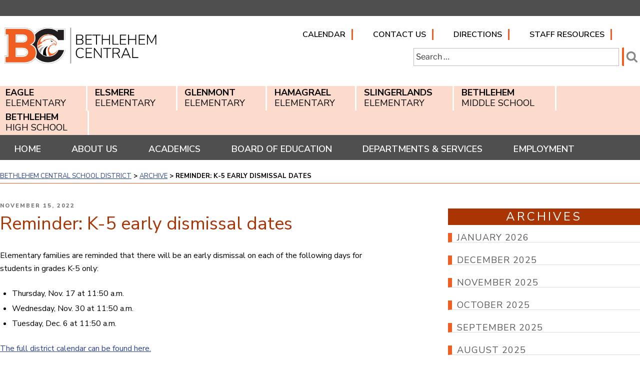

--- FILE ---
content_type: text/css
request_url: https://www.bethlehemschools.org/wp-content/themes/twentyseventeen-child/style.css?ver=20241112
body_size: 9775
content:
/*
Theme Name: 2017 Child - Bethlehem Central School District
Description: CHILD THEME using Twentyseventeen theme by Wordpress.
Author: Capital Region BOCES Communications Service Web Team
Template: twentyseventeen
*/
@import url('https://fonts.googleapis.com/css2?family=Nunito+Sans:ital,wght@0,300;0,400;0,600;0,700;0,800;0,900;1,300;1,400;1,600;1,700;1,800;1,900&display=swap');

@import url('https://fonts.googleapis.com/css2?family=Roboto+Slab:wght@500;600;700&display=swap'); 

/*<link rel="preconnect" href="https://fonts.googleapis.com">
<link rel="preconnect" href="https://fonts.gstatic.com" crossorigin>
<link href="https://fonts.googleapis.com/css2?family=Nunito+Sans:ital,wght@0,300;0,400;0,600;0,700;0,800;0,900;1,300;1,400;1,600;1,700;1,800;1,900&display=swap" rel="stylesheet"> -->*/
/*--------------------------------------------------------------
>>> TABLE OF CONTENTS:
----------------------------------------------------------------
1.0 Normalize
2.0 Accessibility
3.0 Alignments
4.0 Clearings
5.0 Typography
6.0 Forms
7.0 Formatting
8.0 Lists
9.0 Tables
10.0 Links
11.0 Featured Image Hover
12.0 Navigation
   12.1 Top Nav
   12.2 Schools Nav
   12.3 Main Nav
13.0 Layout
   13.1 Header
   13.2 Front Page
   13.3 Regular Content
   13.4 Posts
   13.5 Pages
   13.6 Footer
14.0 Comments
15.0 Widgets
16.0 Media
   16.1 Galleries
17.0 Customizer
18.0 SVGs Fallbacks
19.0 Media Queries
20.0 Print
--------------------------------------------------------------*/

/*--------------------------------------------------------------
1.0 Normalize
Styles based on Normalize v5.0.0 @link https://github.com/necolas/normalize.css
--------------------------------------------------------------*/
html {
	font-family: 'Nunito Sans', sans-serif;
	line-height: 1.15;
	-ms-text-size-adjust: 100%;
	-webkit-text-size-adjust: 100%;
}

img {
	border-style: none;
}


/*--------------------------------------------------------------
2.0 Accessibility
--------------------------------------------------------------*/

/* Text meant only for screen readers. */

.no-svg .search-submit .screen-reader-text {
	clip: rect(1px, 1px, 1px, 1px);
	height: 1px;
	overflow: hidden;
	position: absolute !important;
	width: 1px;
	word-wrap: normal !important;
}

.screen-reader-text:focus {
	background-color: #000;
	-webkit-border-radius: 3px;
	border-radius: 3px;
	-webkit-box-shadow: 0 0 2px 2px rgba(0, 0, 0, 0.6);
	box-shadow: 0 0 2px 2px rgba(0, 0, 0, 0.6);
	clip: auto !important;
	color: #ffc66e;
	display: block;
	font-size: 14px;
	font-size: 0.875rem;
	font-weight: 700;
	height: auto;
	left: 5px;
	line-height: normal;
	padding: 15px 23px 14px;
	text-decoration: none;
	top: 5px;
	width: auto;
	z-index: 100000; /* Above WP toolbar. */
}
.skip-to-main {
	clip: rect(1px, 1px, 1px, 1px);
	height: 1px;
	overflow: hidden;
	position: absolute !important;
	width: 1px;
	word-wrap: normal !important; /* Many screen reader and browser combinations announce broken words as they would appear visually. */
	outline: 1px solid black;
}

.skip-to-main:focus {
	background-color: #f1f1f1;
	-webkit-border-radius: 3px;
	border-radius: 3px;
	-webkit-box-shadow: 0 0 2px 2px rgba(0, 0, 0, 0.6);
	box-shadow: 0 0 2px 2px rgba(0, 0, 0, 0.6);
	clip: auto !important;
	color: #21759b;
	display: block;
	font-size: 14px;
	font-size: 0.875rem;
	font-weight: 700;
	height: auto;
	left: 5px;
	line-height: normal;
	padding: 15px 23px 14px;
	text-decoration: none;
	top: 5px;
	width: auto;
	z-index: 100000; /* Above WP toolbar. */
	outline: 1px solid black;
}
/*--------------------------------------------------------------
3.0 Alignments
--------------------------------------------------------------*/


/*--------------------------------------------------------------
4.0 Clearings
--------------------------------------------------------------*/

/*--------------------------------------------------------------
5.0 Typography

font-family: 'Nunito Sans', sans-serif;
Light: 300
Regular: 400
Semi-bold: 600
Bold: 700
Extra-bold: 800
Black: 900
--------------------------------------------------------------*/

body,
button,
input,
select,
textarea {
	color: #000;
	font-family: 'Nunito Sans', sans-serif;
	font-size: 16px;
	font-size: 1rem;
	font-weight: 400;
	line-height: 1.66;
}

h1,
h2,
h3,
h4,
h5,
h6 {
	clear: both;
	line-height: 1.4;
	margin: 0 0 0.75em;
	padding: .5em 0 0;
}

h1:first-child,
h2:first-child,
h3:first-child,
h4:first-child,
h5:first-child,
h6:first-child {
	padding-top: 0;
}

h1, h1.entry-title, .single-post .entry-title {
	font-size: 36px !important;
	font-size: 2.25rem !important;
	font-weight: 400 !important;
	color: #a93404!important;
	padding-top: 0;
}


h1.school-title{
	font-size:48px;
	font-size: 3rem;
	font-weight: 400;
	color:#4f4f4f;
	text-transform:uppercase;
	margin:0;
}

h1.school-title:before {
    content:url("/wp-content/themes/twentyseventeen-child/images/eagle_icon.png");
    margin: 0 0.3125em 0 0 ;
	vertical-align: middle;
    }

h1.widget-title, .school-links h2 {
    font-family: 'Nunito Sans', sans-serif;
    font-size: 36px;
    font-size:2.25rem;
    color: #a93404;
    font-weight: 400;
    text-transform: uppercase;
    letter-spacing: 4px;
    margin-bottom: .7em !important;
	border:solid 2px #d0d0d0;
	text-align: center;
    }
h2.widget-title{
    font-family: 'Nunito Sans', sans-serif;
    font-size: 36px;
    font-size:2.25rem;
    color: #a93404;
    font-weight: 400;
    text-transform: uppercase;
    letter-spacing: 4px;
    margin-bottom: .7em !important;
	border:solid 2px #ebebeb;
	text-align: center;
    }

.sidebar-right h2.widget-title, .sidebar-right p.widget-title{
    font-family: 'Nunito Sans', sans-serif;
    font-size: 24px;
    font-size:1.5rem;
    color: #fff;
    font-weight: 400;
    text-transform: uppercase;
    letter-spacing: 4px;
    margin-bottom: .7em !important;
	border:none;
	text-align: center;
	background:#a93404; 
    }

h2 {
	color:#59585A;
	font-size: 28px;
	font-size: 1.75rem;
	font-weight: 700;
}

h2.entry-title {
	font-family: 'Nunito Sans', sans-serif;
	color: #a93404;
	font-size: 24px;
	font-size: 1.5rem;
	font-weight: 600;
}

h3 {
	color: #a93404;
	font-size: 22px;
	font-size: 1.375rem;
	font-weight: 600;
}

h4 {
	color: #a93404;
	font-size: 18px;
	font-size: 1.125rem;
	font-weight: 700;
}

h5 {
	color: #59585A;
	font-size: 18px;
	font-size: 1.125rem;
	font-weight: 700;
	letter-spacing: 0.15em;
	text-transform: uppercase;
}

h6 {
	color: #a93404;
	font-size: 16px;
	font-size: 0.9375rem;
	font-weight: 700;
}

p {
	font-family: 'Nunito Sans', sans-serif;
	margin: 0 0 1.5em;
	padding: 0;
}

.school-contact p{
	font-size:1.125rem;
	line-height: 1.4;
	margin: 0 0 .5em;
}

.school-contact span{
	font-weight: 800;
	color:#a93404;
}


blockquote {
	color: #59585A;
	font-size: 18px;
	font-size: 1.125rem;
	font-style: italic;
	line-height: 1.7;
	margin: 0;
	overflow: hidden;
	padding: 0;
}



/*--------------------------------------------------------------
6.0 Forms
--------------------------------------------------------------*/

label {
	color: #000;
	display: block;
	font-weight: 800;
	margin-bottom: 0.5em;
}

fieldset {
	margin-bottom: 1em;
}

input[type="text"],
input[type="email"],
input[type="url"],
input[type="password"],
input[type="search"],
input[type="number"],
input[type="tel"],
input[type="range"],
input[type="date"],
input[type="month"],
input[type="week"],
input[type="time"],
input[type="datetime"],
input[type="datetime-local"],
input[type="color"],
textarea {
	color: #666;
	background: #fff;
	background-image: -webkit-linear-gradient(rgba(255, 255, 255, 0), rgba(255, 255, 255, 0));
	border: 1px solid #bbb;
	-webkit-border-radius: 0;
	border-radius: 0;
	display: block;
	padding: 0.7em;
	width: 100%;
}

input[type="text"]:focus,
input[type="email"]:focus,
input[type="url"]:focus,
input[type="password"]:focus,
input[type="search"]:focus,
input[type="number"]:focus,
input[type="tel"]:focus,
input[type="range"]:focus,
input[type="date"]:focus,
input[type="month"]:focus,
input[type="week"]:focus,
input[type="time"]:focus,
input[type="datetime"]:focus,
input[type="datetime-local"]:focus,
input[type="color"]:focus,
textarea:focus {
	color: #222;
	border-color: #333;
}

select {
	border: 1px solid #bbb;
	-webkit-border-radius: 3px;
	border-radius: 3px;
	height: 3em;
	max-width: 100%;
}

input[type="radio"]:focus,
input[type="checkbox"]:focus {
	outline: thin dotted #333;
}

input[type="radio"],
input[type="checkbox"] {
	margin-right: 0.5em;
}

input[type="radio"] + label,
input[type="checkbox"] + label {
	font-weight: 400;
}

button,
input[type="button"],
input[type="submit"] {
	background-color: #222;
	border: 0;
	-webkit-border-radius: 2px;
	border-radius: 2px;
	-webkit-box-shadow: none;
	box-shadow: none;
	color: #fff;
	cursor: pointer;
	display: inline-block;
	font-size: 14px;
	font-size: 0.875rem;
	font-weight: 800;
	line-height: 1;
	padding: 1em 2em;
	text-shadow: none;
	-webkit-transition: background 0.2s;
	transition: background 0.2s;
}

input + button,
input + input[type="button"],
input + input[type="submit"] {
	padding: 0.75em 2em;
}

button.secondary,
input[type="reset"],
input[type="button"].secondary,
input[type="reset"].secondary,
input[type="submit"].secondary {
	background-color: #ddd;
	color: #222;
}

:not( .mejs-button ) > button:hover,
:not( .mejs-button ) > button:focus,
input[type="button"]:hover,
input[type="button"]:focus,
input[type="submit"]:hover,
input[type="submit"]:focus {
	background: #767676;
}

button.secondary:hover,
button.secondary:focus,
input[type="reset"]:hover,
input[type="reset"]:focus,
input[type="button"].secondary:hover,
input[type="button"].secondary:focus,
input[type="reset"].secondary:hover,
input[type="reset"].secondary:focus,
input[type="submit"].secondary:hover,
input[type="submit"].secondary:focus {
	background: #bbb;
}

.search-form .search-submit {
    bottom: 0;
    padding: 0 .3em;
    position: absolute;
    right: 0;
    top: 0.5em;
	background-color: transparent;
	border-left: 4px solid #f15e22;
}

.search-form .search-submit .icon {
    height: 24px;
    top: 0;
    width: 24px;
	color:#898888;
}

    input[type="search"]{
    width: 87%;
    padding: 0.25em;
    margin-left: 0;
}

label {

    color: #000;
    display: block;
    font-weight: 500;
    margin-bottom:0;

}

.search-form {
    padding-left: 0;
    padding-right: 0.25em;
    position: relative;
    float: left;
    width: 100%;
	margin-top: 0.35em;

}

.g-translate{
    margin-top: 1em;
    width: 100%;
	margin-left: 0;
	float: left;
}

input#searchtxt {
	width: 65%;
	margin-bottom: 1em;
}
/*--------------------------------------------------------------
7.0 Formatting
--------------------------------------------------------------*/

hr {
	background-color: #bbb;
	border: 0;
	height: 1px;
	margin-bottom: 1.5em;
}

/*--------------------------------------------------------------
8.0 Lists
--------------------------------------------------------------*/

ul, ol {
    font-family: 'Nunito Sans', sans-serif;
    margin: 0 0 1.5em;
    padding: 0;
}

ul > li, ol > li{margin: 0 0 .25em 1.5em}

li > ul {
	list-style:circle;
	margin-left:0;
}

li > ol {
	list-style:lower-alpha;
	margin-left:0;
}


/*--------------------------------------------------------------
9.0 Tables
--------------------------------------------------------------*/

/*--------------------------------------------------------------
10.0 Links
--------------------------------------------------------------*/

a {
	color: #2b428c;
	text-decoration: underline;
}

a:focus {
	outline: 2px dotted;
}

a:visited{color:blueviolet;}
a:hover, a:active {
	color: #2b428c; /* #000 */
	outline: 0;
	text-decoration: underline
}

a[rel="nofollow"]:after,
a[rel="nofollow noreferrer"]:after,
a[rel="nofollow noreferrer noopener"]:after,
a[rel="nofollow noopener noreferrer"]:after {
        font-family: FontAwesome;
        content:'\f14c';
        margin: 0 0 0 0.3125em;
        font-size: 12px;
    }

 a[href$=".pdf"]:after {
        font-family: FontAwesome;
        content:'\f1c1';
        margin: 0 0 0 0.3125em;
        font-size: 12px;
    }

p.more-link {
	color:#2b428c;
	text-decoration:none;
	text-align: right;
	font-size:14px;
	font-weight: 600;
	font-style: normal;
	text-transform: uppercase;
}

.more-link a, .more-link a:hover, .more-link a:focus{
	color:#2b428c !important;
	text-decoration:underline;
	text-align: right;
	text-transform: uppercase;
	font-style: normal;
}

.more-link:after{
	color:#2b428c;
	font-family: FontAwesome;
    content:'\f138';
    margin: 0 0 0 0.3125em;
    font-size: 14px;
	text-decoration: none;
	font-style: normal;
	
}

p.more-link_reverse {
	color:#fff;
	text-decoration:none;
	text-align: right;
	font-size:14px;
	font-weight: 600;
	font-style: normal;
	text-transform: uppercase;
}

.more-link_reverse  a, .more-link_reverse a:hover, .more-link_reverse a:focus{
	color:#fff !important;
	text-decoration:underline;
	text-align: right;
	text-transform: uppercase;
	font-style: normal;
}

.more-link_reverse:after{
	color:#fff;
	font-family: FontAwesome;
    content:'\f138';
    margin: 0 0 0 0.3125em;
    font-size: 14px;
	text-decoration: none;
	font-style: normal;
	
}

.site-footer .widget-area a:hover, .site-footer .widget-area a:focus {color:#fff!important}

/* Hover effects */

.entry-content a,
.entry-summary a,
.comment-content a,
.widget a,
.site-footer .widget-area a,
.posts-navigation a,
.widget_authors a strong {
	-webkit-box-shadow: none;
	box-shadow: none;
	-webkit-transition: none;
	transition: none;
	transition: none;
	transition: none;
	text-decoration: underline;
}

.entry-title a,
.entry-meta a,
.page-links a,
.page-links a .page-number,
.entry-footer a,
.entry-footer .cat-links a,
.entry-footer .tags-links a,
.edit-link a,
.post-navigation a,
.logged-in-as a,
.comment-navigation a,
.comment-metadata a,
.comment-metadata a.comment-edit-link,
.comment-reply-link,
a .nav-title,
.pagination a,
.comments-pagination a,
.site-info a,
.widget .widget-title a,
.widget ul li a,
.site-footer .widget-area ul li a,
.site-footer .widget-area ul li a {
	-webkit-box-shadow: none;
	box-shadow: none;
	text-decoration: none;
	-webkit-transition: none;
	transition: none;
	transition: none;
	transition: none;
	text-decoration: underline;
}

.entry-content a:focus,
.entry-content a:hover,
.entry-summary a:focus,
.entry-summary a:hover,
.comment-content a:focus,
.comment-content a:hover,
.widget a:focus,
.widget a:hover,
.site-footer .widget-area a:focus,
.site-footer .widget-area a:hover,
.posts-navigation a:focus,
.posts-navigation a:hover,
.comment-metadata a:focus,
.comment-metadata a:hover,
.comment-metadata a.comment-edit-link:focus,
.comment-metadata a.comment-edit-link:hover,
.comment-reply-link:focus,
.comment-reply-link:hover,
.widget_authors a:focus strong,
.widget_authors a:hover strong,
.entry-title a:focus,
.entry-title a:hover,
.entry-meta a:focus,
.entry-meta a:hover,
.page-links a:focus .page-number,
.page-links a:hover .page-number,
.entry-footer a:focus,
.entry-footer a:hover,
.entry-footer .cat-links a:focus,
.entry-footer .cat-links a:hover,
.entry-footer .tags-links a:focus,
.entry-footer .tags-links a:hover,
.post-navigation a:focus,
.post-navigation a:hover,
.pagination a:not(.prev):not(.next):focus,
.pagination a:not(.prev):not(.next):hover,
.comments-pagination a:not(.prev):not(.next):focus,
.comments-pagination a:not(.prev):not(.next):hover,
.logged-in-as a:focus,
.logged-in-as a:hover,
a:focus .nav-title,
a:hover .nav-title,
.edit-link a:focus,
.edit-link a:hover,
.site-info a:focus,
.site-info a:hover,
.widget .widget-title a:focus,
.widget .widget-title a:hover,
.widget ul li a:focus,
.widget ul li a:hover {
	color: #000;
	-webkit-box-shadow: none;
	box-shadow: none;
	text-decoration: underline;
}

/* Fixes linked images */
.entry-content a img,
.comment-content a img,
.widget a img {
	-webkit-box-shadow: none;
	box-shadow: none;
}

.post-navigation a:focus .icon,
.post-navigation a:hover .icon {
	color: #222;
}

.link-more{display: none;}

.taxonomy-description{display:none;}

/*--------------------------------------------------------------
11.0 Featured Image Hover
--------------------------------------------------------------*/

/*--------------------------------------------------------------
12.0 Navigation
--------------------------------------------------------------*/.

/*--------------------------------------------------------------
12.1 Top Nav
--------------------------------------------------------------*/
.wrap.top-nav{
    padding-left: 0;
    padding-right: 0;
}

.navigation-top nav{
    margin-left: 0;
}

.navigation-top{
    width: 100%;
    float: left;
    margin-top: 0;
}

.navigation-top {
    border-bottom: none;
    border-top: none;
    font-size: 16px;
    font-size: 1rem;
    position: relative;
    background: transparent !important;
}

.navigation-top .wrap{
    max-width: 1320px;
    padding: 0 1.5em;

}

.menu-top-menu-container{
    background:rgba(255,255,255,0.7);
    padding: 1em 0 1em 0;
    width: 100%;
    float: left;
}

.top-navigation ul{
    padding-left: 0;
    padding-right: 0;
    margin: 2em 0;
    float:left;
    width: 100%;
    text-align: center;
}



.top-navigation li{
    font-family:'Play', sans-serif;
    font-size: 16px;
    font-size: 1rem;
    font-weight: 700;
    text-transform: uppercase;
    display: inline;
    text-decoration: none;
    padding:0 .75em ;
	border-right: 3px solid #f15e22;
    
}

.top-navigation a{
    color:#000 !important;
    text-decoration: none;
}

.top-navigation a:hover, .top-navigation a:focus{
    color:#000 !important;
    text-decoration: underline;
}

/*--------------------------------------------------------------
12.2 Main Navigation – MAIN MENU (Main Navigation)
--------------------------------------------------------------*/

#main-nav{
    background: #4f4f4f;
    border-bottom:4px solid #fff;
}

.wrap.main-nav{
    padding-left: 0;
    padding-right: 0;
}

p.main-nav {
    font-family: 'Nunito Sans', sans-serif;
    font-size: 16px;
    font-size:1rem;
    font-weight: 700;
    color:#fff;
    text-transform: uppercase;
    background: #36690d;
    width:14%;
    float: left;
    margin: 0;
    padding: .5em;
    display: none;
}

p.main-nav:after {
        font-family: FontAwesome;
        content:'\f08b';
        margin: 0 0 0 1em;
    }

.main-navigation ul {
    background: transparent;
    padding: 0;
}

.main-navigation ul > li {
    margin: 0;

}
.main-navigation > div > ul {
    padding: 0;
    }

.main-navigation li {
    border-bottom: 1px solid #fff;
    position: relative;
	
}

.main-navigation li{
    font-family: 'Nunito Sans', sans-serif;
    font-size: 16px;
    font-size: 1rem;
    font-weight: 700;
    display: block;
    text-align: center;
	text-transform: uppercase;
}

.main-navigation a:hover, .main-navigation li.current_page_item > a{
    border-bottom: 6px solid #f15e22;
	padding-bottom: 0;
}

.main-navigation a {
	padding: 0.75em 0;
	}

.main-navigation a, .main-navigation a:hover{
    color:#fff !important;
    display: block;
    text-decoration: none;
}

.menu-toggle{
    color:#fff;
    font-size: 1rem;
    text-transform: uppercase;
}

/* Display the menu toggle when JavaScript is available. */

.menu-toggle .icon {
	margin-right: 0.5em;
	top: -2px;
    height: 2em;
}

.js .menu-toggle:hover {
	background: transparent;
}

.menu-toggle:focus {
	outline: 2px solid #fff;
    background-color: transparent;
    -webkit-box-shadow: none;
	box-shadow: none;
}

.menu-toggle:hover {
    background-color: #transparent;
    -webkit-box-shadow: none;
	box-shadow: none;
}

/*--------------------------------------------------------------
12.3 Schools Navigation
--------------------------------------------------------------*/

#schools-nav{background: #f15e22;}

.wrap.schools-nav{
    padding-left: 0;
    padding-right: 0;
}

.schools-nav ul{text-align: left;}



.schools-nav li{
    font-family: 'Nunito Sans', sans-serif;
    font-size: 15px;
    font-size: .9375rem;
    font-weight: 400;
    display:block;
    border-bottom: 1px solid #999;
    text-align: center;
	text-transform: uppercase;
    
}

.schools-nav ul {
    margin: 0;
    padding: 0;
	background:#fcdacc;

}

.schools-nav li:hover, .schools-nav li.current_page_item {
    background: #a93404;
}

.schools-nav a{
    color:#000 !important;
    padding: .25em .0;
    display: block;
    text-decoration: none;
}

/* Mobile menu  */

button#schoolslinks.menu-toggle.category {
	display: block;
}
.schools-nav > div > ul {
	border-top: none;
	padding: 0.5em 0;
}

.js .schools-nav.toggled-on > div > ul {
	display: block;
}

.schools-nav ul ul {
	padding: 0 0 0 1.5em;
}

.schools-nav ul ul.toggled-on {
	display: block;
}

.schools-nav ul ul a {
	letter-spacing: 0;
	padding: 0.4em 0;
	position: relative;
	text-transform: none;
}

.schools-nav li {
	border-bottom: none;
	position: relative;
	font-size: 14px;
	font-size: 0.875rem;
	line-height: 1.2;
}

.schools-nav a {
    font-family: 'Nunito Sans', sans-serif;
    font-size: 18px;
    font-size: 1.125rem;
    font-weight: 400;
    display: block;
    text-align: center;
    border-bottom: 1px solid #999;
	border-right: none;
    position: relative;
	
}

.schools-nav a:hover, .schools-nav li.current_page_item a {
	color: #fff !important;
    border-bottom:1px solid #fff;
    text-decoration: none;
}

button.menu-toggle.category:before {
    content:"\f0c9";
    font-family:'FontAwesome';
    margin-right:0.25em;
}
div#schools-menu-mobile {
	display: block;
}


div#schools-menu a:first-child {
	border-top: 1px solid #eee;
}

.js .menu-toggle, .js .menu-toggle .category,
	.js .dropdown-toggle, .js .dropdown-toggle .category {
		display: block;
	}

	.main-navigation, .schools-nav {
		width: auto;
	}

	.js .main-navigation ul,
	.js .main-navigation ul ul,
	.js .main-navigation > div > ul {
		display: none;
	}
    .js .schools-nav ul,
	.js .schools-nav ul ul,
	.js .schools-nav > div > ul {
		display: none;
	} 



/*--------------------------------------------------------------
13.0 Layout
--------------------------------------------------------------*/

.wrap {
	max-width: 1320px;
	padding-left: 1.5em;
	padding-right: 1.5em;
}

body:not(.has-sidebar):not(.page-one-column) .page-header, body.has-sidebar.error404 #primary .page-header, body.page-two-column:not(.archive) #primary .entry-header, body.page-two-column.archive:not(.has-sidebar) #primary .page-header {
    float: left;
    width: 100%;
}

.blog:not(.has-sidebar) #primary article, .archive:not(.page-one-column):not(.has-sidebar) #primary article, .search:not(.has-sidebar) #primary article, .error404:not(.has-sidebar) #primary .page-content, .error404.has-sidebar #primary .page-content, body.page-two-column:not(.archive) #primary .entry-content, body.page-two-column #comments {
    float: left;
    width: 100%;
}

#primary-two-column{
		margin-top: 1em;
        width: 100%;
        float: left;
}

.sidebar-right{
		margin-top: 1em;
        width: 100%;
        float: right;
}
    
.has-sidebar #secondary {
        float: none;
        padding-top: 0;
        width: 100%;
}

#secondary{padding:0 0 1em;}

sidebar ul li{
    font-family:'Nunito Sans', sans-serif;
    font-size: 1.0625rem;
    font-weight: 400;
    line-height: 1.2;
    border-bottom: none;
    border-top: none;
    text-transform: uppercase;
}



/*--------------------------------------------------------------
13.1 Header
--------------------------------------------------------------*/
/*Special Alert*/

div.special-alert.widget-area{
    background: #4f4f4f;
    padding-top:1em;
    padding-bottom: 1em;
}

.special-alert .widget{
    padding-bottom: 0;
}

.special-alert h1:before{
    font-family: FontAwesome;
    content:'\f08b';
    margin: 0 0.3125em 0 0 ;
    font-size: 30px;
	color:#f15e22;
    }

.special-alert h1{
    color:#fff !important;
    text-transform: uppercase;
    font-size: 2rem !important;
    margin-bottom: .25em;
    line-height: 1;
}

.special-alert p{
    color:#fff;
    margin-bottom: .5em;
}

.special-alert p a, .special-alert p a:hover, .special-alert p a:focus{
    color:#fff !important;
    text-decoration: underline;
}

.special-alert li{
	color: #fff !important;
	font-family:'Nunito Sans', sans-serif;
	font-size: 16px;
	font-size: 1rem;
	text-transform: uppercase;
    display:inline;
    margin-right:1.5em;
}

.special-alert li a, .special-alert li a:hover, .special-alert li a:focus {
	color:#fff !important;
	text-decoration: underline;
}

.special-alert li:before {
	font-family: FontAwesome;
    content:'\f08b';
    margin: 0 0.25em 0 0 ;
    font-size: 16px;
	color:#f15e22;
    }

.special-alert .widget ul li{
	border-top: none !important;
	border-bottom: none;
}

/* Site branding */
.custom-header{
	background:#fff;
    position: relative;
    padding: 0;
    /*max-width: 1320px;*/
    margin: 0 auto;
    border-bottom: none;
}

.site-branding {
    padding: 1em 0 0 0;
    margin: 0;
    margin-bottom: 2em!important;
    width: 100%;
    float: left;
}

.custom-header .wrap, .site-branding .wrap{
	padding-left: 0.5em;
	padding-right: 0.5em;
}

#masthead{
    border-bottom: none;
    margin-bottom: .25em;
}



.msthd-logo{
    margin-left:1.5%;
    margin-right:1.5%;
}

.site-branding-text p{
    padding:0;
    visibility: hidden;

}

/* For browsers that support 'object-fit' */
}

/* Hides div in Customizer preview when header images or videos change. */

/*--------------------------------------------------------------
13.2 Front Page
--------------------------------------------------------------*

/*--------------------------------------------------------------
13.3 Regular Content
--------------------------------------------------------------*/

.site-content-contain {
	background-color: #fff;
	position: relative;
}

.site-content {
	padding: 1em 0 0 0;
}

.breadcrumbs{
	width: 100%;
	font-size: 13px;
	font-size:.8125rem;
	line-height: 1.25;
	font-weight: 700;
	text-transform: uppercase;
	margin-bottom: 1.5em;
	padding-bottom: .5em;
	border-bottom: 1px solid #f15e22;
}

.breadcrumbs a {
	color:#2b428c;
	text-decoration: underline;
	font-weight: 400;
}

/*--------------------------------------------------------------
13.4 Posts
--------------------------------------------------------------*/

/* Post Landing Page */


.page .panel-content .entry-title,
.page-title,
body.page:not(.twentyseventeen-front-page) .entry-title {
	color: #222;
	font-size: 14px;
	font-size: 0.875rem;
	font-weight: 800;
	letter-spacing: normal;
	text-transform: uppercase;
}

.entry-header .entry-title {
	margin-bottom: 0.25em;
}

.entry-title a {
	color: #333;
	text-decoration: none;
	margin-left: -2px;
}

.entry-title:not(:first-child) {
	padding-top: 0;
}

/* Aligned blockquotes */

.entry-content blockquote.alignleft,
.entry-content blockquote.alignright {
	color: #666;
	font-size: 13px;
	font-size: 0.8125rem;
	width: 48%;
}

/* Blog landing, search, archives */

.blog .site-main > article,
.archive .site-main > article,
.search .site-main > article {
	padding-bottom: 2em;
}

body:not(.twentyseventeen-front-page) .entry-header {
	padding: 1em 0;
}

body:not(.twentyseventeen-front-page) .entry-header,
body:not(.twentyseventeen-front-page) .entry-content,
body:not(.twentyseventeen-front-page) #comments {
	margin-left: auto;
	margin-right: auto;
}

body:not(.twentyseventeen-front-page) .entry-header {
	padding-top: 0;
}

.blog .entry-meta a.post-edit-link,
.archive .entry-meta a.post-edit-link,
.search .entry-meta a.post-edit-link {
	color: #222;
	display: inline-block;
	margin-left: 1em;
	white-space: nowrap;
}

.search .page .entry-meta a.post-edit-link {
	margin-left: 0;
	white-space: nowrap;
}

.taxonomy-description {
	color: #666;
	font-size: 13px;
	font-size: 0.8125rem;
}

/* More tag */

.entry-content .more-link:before {
	content: "";
	display: block;
	margin-top: 1.5em;
}

/* Single Post */

.single .byline, .group-blog .byline {
    display: none;
}

.single-post:not(.has-sidebar) #primary,
.page.page-one-column:not(.twentyseventeen-front-page) #primary,
.archive.page-one-column:not(.has-sidebar) .page-header,
.archive.page-one-column:not(.has-sidebar) #primary {
	margin-left: auto;
	margin-right: auto;
	max-width: 740px;
}

.single-featured-image-header {
	background-color: #fff;
	border-bottom: none;
}

.single-featured-image-header img {
	display: block;
	margin: auto;
}

.page-links {
	font-size: 14px;
	font-size: 0.875rem;
	font-weight: 800;
	padding: 2em 0 3em;
}

.page-links .page-number {
	color: #767676;
	display: inline-block;
	padding: 0.5em 1em;
}

.page-links a {
	display: inline-block;
}

.page-links a .page-number {
	color: #222;
}



/* Entry footer */

/* Post Formats */

/*--------------------------------------------------------------
13.5 Pages
--------------------------------------------------------------*/
.twentyseventeen-front-page article:not(.has-post-thumbnail):not(:first-child) {
    border-top: none;
}
.page-header {
	padding-bottom: 2em;
}

.page .entry-header .edit-link {
	font-size: 14px;
	font-size: 0.875rem;
}

.search .page .entry-header .edit-link {
	font-size: 11px;
	font-size: 0.6875rem;
}

.page-links {
	clear: both;
	margin: 0 0 1.5em;
}

.page:not(.home) #content {
	padding-bottom:0;
}

/* 404 page */

.error404 .page-content {
	padding-bottom: 4em;
}

.error404 .page-content .search-form,
.search .page-content .search-form {
	margin-bottom: 3em;
}

/*--------------------------------------------------------------
13.6 Footer
--------------------------------------------------------------*/

.site-footer {
	border-top: none;
	margin-top:0;
	background: #000;
	color: #fff;
}

.site-footer .wrap {
	padding-bottom: 0;
	padding-top: 0;
}

.values{
	background: #892902;
}

.values_header{
	background:#000;
}

.values_header h2{
	font-family: 'Nunito Sans', sans-serif;
	font-size:1.875rem;
	font-size:30px;
	font-weight: 400;
	letter-spacing: 4px;
	color:#fff;
	text-transform: uppercase;
	text-align: center;
	margin:0;
}

.values ul{
	text-align: left;
	margin:0;
	padding: .3em 0 0 0;
}

.values ul li{
	font-family: 'Roboto Slab', serif;
	font-weight: 500;
	font-size:1.5rem;
	text-transform: uppercase;
	letter-spacing: 2px;
	display:block;
	color: #fff;
	padding: 0 0;
}

.values img{
	vertical-align: middle;
	
}

/* Footer widgets */

.site-footer .widget-area {
	padding-bottom: 0;
	padding-top: 2em;
}



.footer-widgets{
	background: #a93404;
}

.footer-widgets .wrap{
	background: none;
	padding:0 1.5em;
}

	.site-footer .widget-column.footer-widget-1 {
    float: left;
    width: 100%;
	margin-left:0;
	margin-top: 1.5em;
}
	
	.site-footer .widget-column.footer-widget-2 {
    float: left;
    width: 100%;
	margin-top: 1.5em;
}

.footer-widgets h2.widget-title{
	font-size:24px;
	font-size: 1.5rem;
	color:#fff;
}

.footer-widgets p{
	font-size: 1rem;
	font-size:16px;
	line-height: 1.4;
	margin:0 0 .5em;
	
}

.footer-widgets a, .footer-widgets a:hover{
	color:#fff;
	text-decoration: underline;
}

.site-footer h3{
	color:#fff;
	line-height: 1.3;
	font-weight: 300;
	letter-spacing: 1px;
}

h3 img.alignleft{
	margin-right:.35em;
}

/* Connect Links */

#nav_menu-2 ul{
	text-align: left;
	
}

#nav_menu-2 li{
	display:block;
	text-transform: uppercase;
	font-size: 1rem;
	border-bottom: none;
	border-top: none;
	padding:0 1.25em;
	margin-bottom: 1.15em;
	
}

/* Site info */

.site-info {
	font-size: 14px;
	font-size: 0.875rem;
	margin-bottom: 1em;
	float: left;
    padding: 0.7em 0 0;
    width: 100%;
}


.site-info a, .site-info a:hover, .site-info a:focus {
	color: #fff;
}

.site-info .sep {
	margin: 0;
	display: block;
	visibility: hidden;
	height: 0;
	width: 100%;
}

.site-info span[role=separator] {
	padding: 0 0.2em 0 0.4em;
}

.site-info span[role=separator]::before {
	content: '\002f';
}

/*--------------------------------------------------------------
14.0 Comments
--------------------------------------------------------------*/

/*--------------------------------------------------------------
15.0 Widgets
--------------------------------------------------------------*/

.sidebar-right .widget ul li{
	color: #59585A;
	font-family:'Nunito Sans', sans-serif;
	font-size: 18px;
	font-size: 1.125rem;
	letter-spacing: 1px;
	text-transform: uppercase;
	border-top: none !important;
	border-bottom: 1px solid #ddd;
	text-decoration: none;
	border-left: 8px solid #f15e22;
	padding: 0 0 0 10px;
	line-height: 1;
	margin-left: 0px;
	margin-bottom: 1.5em;
}

.sidebar-right .widget li a{
	color: #59585A;
	text-decoration: none;
}


 .sidebar-right .widget li a:hover, .sidebar-right .widget li a:focus {
	color:#2b428c !important;
	text-decoration: underline;
}

/*.sidebar-right .widget li a:before {
	font-family: FontAwesome;
    content:'\f08b';
    margin: 0 0.3125em 0 0 ;
    font-size: 16px;
	color:#f15e22;
	text-decoration: none;
    }*/
/*--------------------------------------------------------------
Front Page Widgets
--------------------------------------------------------------*/
.school-header .wrap{
	padding-bottom: 0 !important;
}

.panel-content-top{ /*Slider and News Headlines/School Links*/
	background: #f2f1f1;
}

div#n2-ss-2 .n-uc-8yALO4ZAirV9-inner {
    background-color: RGBA(0,0,0,0)!important;
}

#sticky-posts-2 .upw-posts .entry-title/*News Headlines*/{
	border-left: 8px solid #f15e22;
	padding-left: 10px;
	line-height: 1;
	margin-left: 15px;
	border-bottom: 1px solid #c9c9c9;
}

div.school-links.widget-area{
    margin-top: 1.5em;
}


.school-links .widget ul{
	list-style: none;
	margin: 0;
}

.school-links .widget ul > li {
	color:#000;
	font-family:'Nunito Sans', sans-serif;
	font-size: 18px;
	font-size: 1.125rem;
	letter-spacing: 1px;
	text-transform: uppercase;
	border-top: none !important;
	border-bottom: 1px solid #c9c9c9;
	border-left: 8px solid #f15e22;
	padding: 0 0 0 10px;
	line-height: 1;
	margin-left: 0px;
	margin-bottom: 1.2em;
	
}

.school-links .widget li a{
	color:#000;
	text-decoration: none;
	
}

.school-links .widget li a:hover, .school-links .widget li a:focus/*school links*/{
	color:#2b428c;
	text-decoration: underline;
}

/*---------------------------------------------------------*/	
.panel-content-middle{ /*Highlights and School News*/
	border-top: solid 4px #d0d0d0;
}
	
.panel-content-middle .wrap{ 
	padding-top: 0 !important;
}

.highlights, .school-news {
	margin-top: -30px;
}

.panel-content-middle h2.widget-title /*Highlights and School News*/{
	background: #fff;
	border: solid 2px #d0d0d0;
	width:100%;
	margin: auto;
}

.upw-posts article{
	border-bottom:none !important;
	margin-bottom: 0.75em !important;
}
.upw-posts .entry-title a{
	font-family: 'Nunito Sans', sans-serif;
	font-size: 20px;
	font-weight: 400;
	letter-spacing: normal;
	color:#000;
	text-transform: none;
	text-decoration: none;
}

.upw-posts .entry-image{
	max-width: 140px !important;
	margin-right: 1em;
	float: left;
		
}
	
.upw-posts h3.entry-title{
		clear:none;
		line-height: 1;
	}

.upw-posts .entry-title a:hover, .upw-posts .entry-title a:focus{
	color:#2b428c;
	text-decoration: underline;
}

/*---------------------------------------------------------*/
	
.panel-content-bottom{ /*Featured Links and Calendar*/
	background: #303030;
	padding-top: 2em;
}

.panel-content-bottom h2.widget-title  /*Featured Links and Calendar*/{
	color: #fff;
}

.featured-links li{
	color: #fff;
	font-family:'Nunito Sans', sans-serif;
	font-size: 20px;
	font-size: 1.125rem;
	letter-spacing: 2px;
	text-transform: uppercase;
}

.featured-links li a, .featured-links li a:hover, .featured-links li a:focus {
	color:#fff !important;
	text-decoration: underline;
}

.featured-links li:before {
	font-family: FontAwesome;
    content:'\f08b';
    margin: 0 0.3125em 0 0 ;
    font-size: 18px;
	color:#f15e22;
    }

.featured-links .widget ul li{
	border-top: none !important;
	border-bottom: none;
}

.calendar-widget .simcal-default-calendar-list{
	padding:0 !important;
}

.calendar-widget dt.simcal-day-label{
	font-family:'Nunito Sans', sans-serif;
	background-color: #4a4949 !important;
	font-size: 18px;
	font-size:1.125rem;
	color:#fff;
	text-transform: uppercase;
	border-bottom: none !important;
	width:100%;
}
.calendar-widget dt.simcal-day-label > span{
	background-color: transparent !important;
	color:#fff !important;
}

.calendar-widget ul.simcal-events{
	margin: 0 !important;
}

.calendar-widget li.simcal-event{
	font-family:'Nunito Sans', sans-serif;
	color:#fff;
	border-top: none !important;
	border-bottom:none !important;
	margin-bottom: 0 !important;
	margin-top: .5em !important;
	padding: 0 !important;
}

.calendar-widget .simcal-event-details p  {
	margin:0 !important;
} 


.calendar-widget .simcal-event-description p  {
	color:#fff;
} 
.calendar-widget .simcal-event-description a, .calendar-widget .simcal-event-description a:hover, .calendar-widget .simcal-event-description a:focus  {
	color:#fff;
	text-decoration: underline;
} 

/* -------------Calendar Page-full width ---------------------*/

.simcal-calendar-head{
	border-bottom: 2px solid #4f4f4f;
	background: #a93404;
	color: #fff !important;
	padding-top: .5em;
}

.simcal-nav h3{
	color:#fff !important;
	
}

.simcal-nav-button{
	color:#fff !important;
	
}
.simcal-default-calendar-list{
	padding:0 !important;
}

dt.simcal-day-label{
	font-family:'Nunito Sans', sans-serif;
	background-color: #eee !important;
	font-size: 18px;
	font-size:1.125rem !important;
	color:#a93404;
	text-transform: uppercase;
	border-bottom: none !important;
	width:100%;
}
dt.simcal-day-label > span{
	background-color: transparent !important;
	color:#a93404 !important;
}

ul.simcal-events{
	margin: 0 !important;
}

li.simcal-event{
	font-family:'Nunito Sans', sans-serif;
	font-size: 18px;
	font-size:1.125rem;
	color:#000;
	border-top: none !important;
	border-bottom:none !important;
	margin-bottom: 0 !important;
	margin-top: .5em !important;
	padding: 0 !important;
}

.simcal-event-details p  {
	margin:0 !important;
} 




#secondary {
	padding: 1em 0 2em;
}

.widget {
	padding-bottom: 3em;
}


.widget-title a {
	color: inherit;
}

/* widget forms */


/* widget lists */

.widget ul {
	list-style: none;
	margin: 0;
}

.widget ul li,
.widget ol li {
	border-bottom: 1px solid #ddd;
	border-top: 1px solid #ddd;
	padding: 0.5em 0;
}

.widget:not(.widget_tag_cloud) ul li + li {
	margin-top: -1px;
}

.widget ul li ul {
	margin: 0 0 -1px;
	padding: 0;
	position: relative;
}

.widget ul li li {
	border: 0;
	padding-left: 24px;
	padding-left: 1.5rem;
}

/* Widget lists of links */

/* RSS Widget */

/* Contact Info Widget */

/* Gravatar */

/* Recent Comments */

/* Recent Posts widget */

/* Search */

/* Tag cloud widget */

/* Calendar widget */






/*--------------------------------------------------------------
16.0 Media
--------------------------------------------------------------*/

/* Make sure embeds and iframes fit their containers. */

/* Remove bottom on embeds that wrapped in paragraphs via wpautop. */

/* Media Elements */

/* Playlist Color Overrides: Light */



/*--------------------------------------------------------------
16.1 Galleries
--------------------------------------------------------------*/

/*--------------------------------------------------------------
17.0 Customizer
--------------------------------------------------------------*/

/* Used for placeholder text */

/*--------------------------------------------------------------
18.0 SVGs Fallbacks
--------------------------------------------------------------*/
thead tr th.header {cursor: pointer;}
/*--------------------------------------------------------------
19.0 Media Queries
--------------------------------------------------------------*/

/* Adjust positioning of edit shortcuts, override style in customize-preview.css */
@media screen and (min-width: 20em) {

	body.customize-partial-edit-shortcuts-shown .site-header .site-title {
		padding-left: 0;
	}
}

@media screen and (min-width: 30em) {
	
	input[type="search"]{
    width: 90%;
    padding: 0.25em;
    margin-left: 1em;
}
	
	.g-translate{
    margin-top: 1em;
    width: 100%;
	margin-left: 1em;
	float: left;
}

	/* Typography */


	/* Front Page */

	.panel-content .wrap {
		padding-bottom: 2em;
		padding-top: 1em;
	}

	.page-one-column .panel-content .wrap {
		max-width: 740px;
	}

	.panel-content .entry-header {
		margin-bottom:0;
		padding:0 !important;
	}

	.panel-content .recent-posts .entry-header {
		margin-bottom: 0;
	}
	
	

	/* Blog Index, Archive, Search */

	.taxonomy-description {
		font-size: 14px;
		font-size: 0.875rem;
	}

	.page-numbers.current {
		font-size: 16px;
		font-size: 1rem;
	}
	
	.home-slider-left{
    width: 100%;
    float: left;
    }
	
	.home-news, .school-custom{
     width: 100%;
    float: right;
    }
	
	.highlights .upw-posts article{
    width: 100%;
    border-top:6px solid #e7e6e6;
    margin-right: 0;
    margin-top: 1em !important;
    margin-bottom: 1em !important;
    padding-bottom: 0 !important;
    padding-top: 2em !important;
    display:inline-block !important;
    vertical-align: top;
    }
	
	
	.school-news .upw-posts article{
    width: 100%;
    border-top:6px solid #e7e6e6;
    margin-right: 0;
    margin-top: 1em !important;
    margin-bottom: 1em !important;
    padding-bottom: 0 !important;
    padding-top: 2em !important;
    display:inline-block !important;
    vertical-align: top;
    }
	
	.featured-links{
	width:100%;
	float: left;
	}
	
	.calendar-widget{
	width:100%;
	float: right;
	}
	
	.values ul{
	text-align: center;
	margin:0;
	padding: .3em 0 0 0;
}

.values ul li{
	font-family: 'Roboto Slab', serif;
	font-weight: 500;
	font-size:1.5rem;
	text-transform: uppercase;
	letter-spacing: 2px;
	display:inline-block;
	color: #fff;
	padding: 0 1.3em;
	margin-left: 0;
}


	/* Site Footer */
	
	.footer-widgets .wrap{
	background: url("/wp-content/themes/twentyseventeen-child/images/eagle_logo.png") no-repeat left top;
	padding:0 2em;
}
.site-footer .widget-column.footer-widget-1 {
    float: left;
    width: 100%;
	margin-left:35%;
	margin-top: 1.5em;
}
	
	.site-footer .widget-column.footer-widget-2 {
    float: left;
    width: 100%;
	margin-top: 1.5em;
}
	
	#nav_menu-2 li{
	display:inline-block;
	text-transform: uppercase;
	font-size: 1rem;
	border-bottom: none;
	border-top: none;
	padding:0 1.25em;
	margin-bottom: 1.15em;
	
}
li#menu-item-60822.icon-no-underline.menu-item.menu-item-type-custom.menu-item-object-custom.menu-item-60822 a i {
	text-decoration: none;
}

}

@media screen and (min-width: 48em) {

	/* Typography */

	/* Layout */
	
	.site-branding {
    padding: 1em 0 0 0;
    margin: 0;
    margin-bottom: 2em!important;
    width: 70%;
    float: left;
}
	


/*--------------------------------------------------------------
12 Navigation
--------------------------------------------------------------*/
	
/*--------------------------------------------------------------
12.1 Top Nav 
--------------------------------------------------------------*/
.g-translate{
    margin-top: 1em;
    width: 25%;
	margin-left: 1em;
	float: left;
}

.search-form{
        width: 70%;
        float: right;
    }
    
    
    input[type="search"]{
    width: 87%;
    padding: 0.25em;
    margin-left: 1em;
}
    
    
	label {
	color: #000;
    display: block;
    font-weight: 500;
    margin-bottom: 0.5em;

}



	/* Posts */

	/* Blog, archive, search */

	/* Entry content */

	/* without sidebar */

	:not(.has-sidebar) .entry-content blockquote.alignleft {
		margin-left: -17.5%;
		width: 48%;
	}

	:not(.has-sidebar) .entry-content blockquote.alignright {
		margin-right: -17.5%;
		width: 48%;
	}

	/* with sidebar */

	.has-sidebar .entry-content blockquote.alignleft {
		margin-left: 0;
		width: 34%;
	}

	.has-sidebar .entry-content blockquote.alignright {
		margin-right: 0;
		width: 34%;
	}

	.has-sidebar #primary .entry-content blockquote.alignright.below-entry-meta {
		margin-right: -72.5%;
		width: 62%;
	}

	/* blog and archive */

	.blog:not(.has-sidebar) .entry-content blockquote.alignleft,
	.twentyseventeen-front-page.page-two-column .entry-content blockquote.alignleft,
	.archive:not(.has-sidebar) .entry-content blockquote.alignleft,
	.page-two-column .entry-content blockquote.alignleft {
		margin-left: -72.5%;
		width: 62%;
	}

	.blog:not(.has-sidebar) .entry-content blockquote.alignright,
	.twentyseventeen-front-page.page-two-column .entry-content blockquote.alignright,
	.archive:not(.has-sidebar) .entry-content blockquote.alignright,
	.page-two-column .entry-content blockquote.alignright {
		margin-right: 0;
		width: 36%;
	}

	/* Post formats */

	/* Comments */

	/* Secondary */

	/* Widgets */
	.panel-content-middle h2.widget-title /*Highlights and School News*/{
	background: #fff;
	border: solid 2px #d0d0d0;
	width:100%;
	margin: auto;
}


	/* Footer */

	
}
/*  --Responsive TABLES--
Max width before this PARTICULAR table gets nasty
This query will take effect for any screen smaller than 760px
and also iPads specifically.
*/
@media 
only screen and (max-width: 760px),
(min-device-width: 768px) and (max-device-width: 1024px) {

	/* Force table to not be like tables anymore */
	table, thead, tbody, th, td, tr { 
		display: block; 
		margin-bottom: 10px;
	}
	
	table th {
	background:#eeeeee;
	border: 1px solid #dddddd;
	padding: 20px 5px; 
	}

	th:first-child, td:first-child {
    padding-left: 10px;
	}
	
	/* Hide table headers (but not display: none;, for accessibility) */
	thead tr { 
		position: absolute;
		top: -9999px;
		left: -9999px;
	}
	
	tr { border: 1px solid #ccc; }
	
	td { 
		/* Behave  like a "row" */
		border: none;
		border-bottom: 1px solid #eee; 
		position: relative;
		padding: 10% 5%; 
		height: auto;
	}
	
	td:before { 
		/* Now like a table header */
		position: absolute;
		/* Top/left values mimic padding */
		top: 6px;
		left: 6px;
		width: 45%; 
		padding-right: 10px; 
		white-space: nowrap;
	}
	
	/* Label the data for staff directory table */
	.staff td:nth-of-type(1):before { content: "First:"; font-weight: bold; }
	.staff td:nth-of-type(2):before { content: "Last:"; font-weight: bold; }
	.staff td:nth-of-type(3):before { content: "Email:"; font-weight: bold; }

	.desktop-only{
		visibility: hidden;
		}

	.panel-content-bottom-right {
        width: 100% ;
        float: right;
    }
  }
@media screen and ( min-width: 1024px ) {
	
	.custom-header .wrap, .site-branding .wrap{
	padding-left: 0.5em;
	padding-right: 0.5em;
}
	
	.site-branding {
    padding: 1em 0 0 0;
    margin: 0;
    margin-bottom: 2em!important;
    width: 25%;
    float: left;
}
	
	/*-------------- top Navigation------------*/
  .navigation-top{
    width: 60%;
    float: right;
    margin-top: 1.5em;
    background:transparent !important;
    }
    
    .navigation-top .wrap{padding:0.75em 1em;}
    
    .menu-top-menu-container{
    background:transparent;
    padding: 1em 0 1em 0;
    width: 100%;
    float: none;
    
}
    
    .top-navigation ul{
    padding-left: 0;
    padding-right: 0;
    margin:0;
    float:none;
    text-align: center;
}
	
	.top-navigation li{
    font-family:'Nunito Sans', sans-serif;
    font-size: 16px;
    font-size: 1rem;
    font-weight: 600;
    text-transform: uppercase;
    display: inline;
    text-decoration: none;
	border-right: 3px solid #f15e22;
    padding:0 .75em ;
    
}
	.g-translate{
    margin-top: 1em;
    width: 25%;
	margin-left: 2em;
	float: left;
}

.search-form{
        width: 60%;
        float: right;
    }
    
    
    input[type="search"]{
    width: 85%;
    padding: 0.25em;
    margin-left: 0.5em;
}
    
    
	label {
	color: #000;
    display: block;
    font-weight: 500;
    margin-bottom: 0.5em;

}
    
	
	.home-slider-left{
    width: 60%;
    float: left;
    }
	
	.home-news, .school-custom{
     width: 38%;
    float: right;
    }
	
	.panel-content-middle h2.widget-title /*Highlights and School News*/{
	background: #fff;
	border: solid 2px #d0d0d0;
	width:50%;
	margin: auto;
	}
	
	
	.highlights .upw-posts article{
    width: 43%;
    border-top:6px solid #e7e6e6;
    margin-right: 3em;
    margin-top: 1em !important;
    margin-bottom: 1em !important;
    padding-bottom: 0 !important;
    padding-top: 2em !important;
    display:inline-block !important;
    vertical-align: top;
    }
	
	
	.school-news .upw-posts article{
    width: 43%;
    border-top:6px solid #e7e6e6;
    margin-right: 3em;
    margin-top: 1em !important;
    margin-bottom: 1em !important;
    padding-bottom: 0 !important;
    padding-top: 2em !important;
    display:inline-block !important;
    vertical-align: top;
    }
	
	.featured-links{
	width:45%;
	float: left;
	}
	
	.calendar-widget{
	width:45%;
	float: right;
	}
	
	#primary-two-column{
		width:60%;
		float: left;
	}
	
	.sidebar-right{
		width:30%;
		float: right;
	}
	
	.footer-widgets .wrap{
	background: url("/wp-content/themes/twentyseventeen-child/images/eagle_logo.png") no-repeat left top;
	padding:0 2em;
}
	
	.site-footer .widget-column.footer-widget-1 {
    float: left;
    width: 100%;
	margin-left:25%;
	margin-top: 1.5em;
}
	
	.site-footer .widget-column.footer-widget-2 {
    float: left;
    width: 100%;
	margin-top: 1.5em;
}
	
}

@media screen and ( min-width: 67em ) {
	/* 67em = 1072 pixels */ 

	/* Layout */

	.msthd-logo{
    margin-left:0;
    margin-right:0;
}  
    .site-branding {
    padding: 1em 0 0 0;
    margin: 0;
    margin-bottom: 2em!important;
    width: 35%;
    float: left;
}
	
	.g-translate{
    margin-top: 1em;
    width: 25%;
	margin-left: 7em;
	float: left;
}
	
	input[type="search"]{
    width: 90%;
    padding: 0.25em;
    margin-left: .5em;
}

    

/* -----------Main Navigation-------------- */
    
    /* Main Navigation */

	.js .menu-toggle, .js .menu-toggle .category,
	.js .dropdown-toggle, .js .dropdown-toggle .category {
		display: none;
	}

	.main-navigation, .schools-nav {
		width: auto;
	}

	.js .main-navigation ul,
	.js .main-navigation ul ul,
	.js .main-navigation > div > ul {
		display: block;
	}
    .js .schools-nav ul,
	.js .schools-nav ul ul,
	.js .schools-nav > div > ul {
		display: block;
	} 
	
	div#schools-menu-mobile {
	display: none;
	}
	

    
    #site-navigation{
    padding:0;
    width: 100%;
    float: left;
    }
    .main-navigation li{
    font-family: 'Nunito Sans', sans-serif;
    font-size: 15px;
    font-size: .9375rem;
    display: inline-block;
    z-index: 999;
    text-align: left;
    }
    
    .main-navigation li {
    border-bottom: none;
    position: relative;
}
    
    .main-navigation > div > ul {
    padding: 0;
    }
    
    #site-navigation-schools{
        padding: 0;
        width:100%;
        float: left;
    }
	
	nav.schools-nav.main-navigation{display:none;}
	
	.footer-widgets .wrap{
	background: url("/wp-content/themes/twentyseventeen-child/images/eagle_logo.png") no-repeat left top;
	padding:0;
}
	
	.site-footer .widget-column.footer-widget-1 {
    float: left;
    width: 30%;
	margin-left:20%;
	margin-top: 1.5em;
}
	
	.site-footer .widget-column.footer-widget-2 {
    float: right;
    width: 45%;
	margin-top: 1.5em;
}
    
}

@media screen and ( min-width: 79em ) {
/* 67em = 1264 pixels */ 

    
    .wrap {
    max-width: 1320px;
    padding-left:0;
    padding-right: 0;
    }
	.custom-header .wrap, .site-branding .wrap{
	padding-left: 0;
	padding-right: 0;
    
}

	.site-branding {
    padding: 1em 0 0 0;
    margin: 0;
    margin-bottom: 2em!important;
    width: 25%;
    float: left;
}
	.msthd-logo {
    margin-left:0;
    margin-right:0;
	
	}
    
 /* Navigation */   
    
    

    
    .main-navigation li{
    font-family: 'Nunito Sans', sans-serif;
    font-size: 18px;
    font-size: 1.125rem;
    font-weight: 600;
    display: inline-block;
    text-align: center;
	text-transform: uppercase;
}

.main-navigation a{
    color:#fff !important;
    display: inline-block;
    text-decoration: none;
	padding:0.8em 1.6em 0.35em 1.6em;
}
	
	.main-navigation a:hover{
    color:#fff !important;
   	border-bottom: 6px solid #f15e22;
}
	
	.home-slider-left{
    width: 60%;
    float: left;
    }
	
	.home-news, .school-custom{
     width: 38%;
    float: right;
    }
	
	.highlights .upw-posts article{
    width: 30%;
    border-top:6px solid #e7e6e6;
    margin-right: 2em;
    margin-top: 1em !important;
    margin-bottom: 1em !important;
    padding-bottom: 0 !important;
    padding-top: 2em !important;
    display:inline-block !important;
    vertical-align: top;
    }
	

	
.highlights .upw-posts .entry-title a{
		color: #2b428c !important;
	}
	
.upw-posts .entry-summary{
	line-height: 1.25;
		
}
	
.school-news .upw-posts article{
    width: 22%;
    border-top:6px solid #e7e6e6;
    margin-right: 2em;
    margin-top: 1em !important;
    margin-bottom: 1em !important;
    padding-bottom: 0 !important;
    padding-top: 2em !important;
    display:inline-block !important;
    vertical-align: top;
    }
	
	.featured-links{
	width:45%;
	float: left;
	}
	
	.calendar-widget{
	width:45%;
	float: right;
	}
    
/* -----------Schools Nav Menu-------------- */  
    
    
    .schools-nav li{
    font-family: 'Nunito Sans', sans-serif;
    font-size: 18px;
    font-size: 1.125rem;
    font-weight: 400;
	line-height: 1.2;
    display:inline-block;
	border-bottom: none;
	text-transform: uppercase;
    }
	
	.schools-nav a {
    border-right: 3px solid #fff;
	border-bottom: none;
    position: relative;
	color:#000;
    padding: .2em 2.25em 0.2em .6em;
    display: inline-block;
    text-decoration: none;
	text-align: left;
}
    
    .schools-nav ul > li{
    display: inline-block;
    padding:0;
    margin:0;
    
}
	
	.schools-nav a:hover, .schools-nav li.current_page_item a {
	color: #fff !important;
    border-bottom:none;
    text-decoration: none;
}
	
		

}


  

@media screen and ( max-width: 48.875em ) and ( min-width: 48em ) {

}

/*--------------------------------------------------------------
20.0 Print
--------------------------------------------------------------*/

@media print {

}
